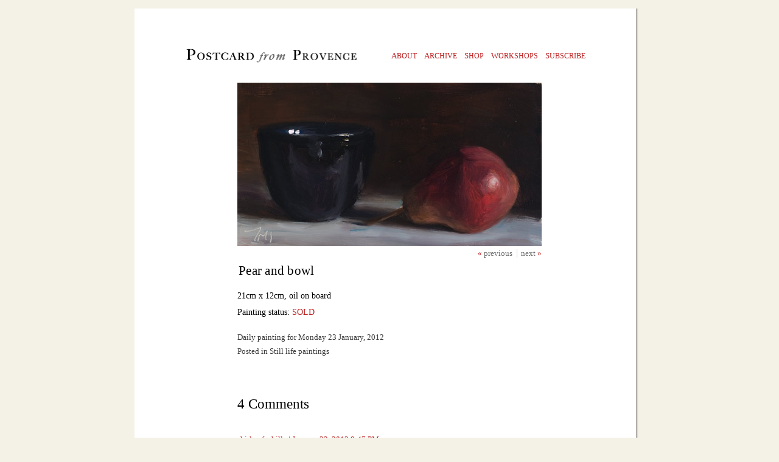

--- FILE ---
content_type: text/html
request_url: https://shiftinglight.com/2012/01/pear_and_bowl.html
body_size: 2426
content:
<!DOCTYPE html PUBLIC "-//W3C//DTD XHTML 1.0 Transitional//EN"
    "http://www.w3.org/TR/xhtml1/DTD/xhtml1-transitional.dtd">
<html lang="en" xmlns="http://www.w3.org/1999/xhtml">
<head><title>Daily paintings | Pear and bowl | Postcard from Provence</title>
<style type="text/css" media="all">@import "https://shiftinglight.com/css/sl.css";</style>
<meta name="viewport" content="width=device-width, initial-scale=1">
<meta name="description" content="Daily paintings from Provence by British artist Julian Merrow-Smith. Postcard from Provence is a  project recording the seasons in his adopted home in Provence. This painting is titled 'Pear and bowl' , 
and is one of 3912 daily paintings from the  artists's studio in France created since 2005" />
<link rel="canonical" href="https://shiftinglight.com/2012/01/pear_and_bowl.html" />
<link rel="shortcut icon" href="/favicon.ico" type="image/x-icon">
<link rel="icon" href="/favicon.ico" type="image/x-icon">
<meta name="author" content="Julian Merrow-Smith." />
<meta name="Copyright" content="Copyright (c) 2005-2025 Julian Merrow-Smith" />
<meta name="DC.title" content="A  daily painting titled: 'Pear and bowl' " />
<meta name="DC.subject" content="daily painting,a painting a day, painting, provence, daily paintings, still life" />
<meta name="DC.creator" content="Julian Merrow-Smith - https://shiftinglight.com" />
<link rel="alternate" type="application/rdf+xml" title="RSS" href="http://feeds.feedburner.com/PostcardFromProvence" />
<link rel="service.feed" type="application/atom+xml" title="Atom" href="http://feeds.feedburner.com/PostcardFromProvence" />
<link rel="alternate" type="application/rss+xml" title="RSS" href="http://feeds.feedburner.com/PostcardFromProvence" />
<meta http-equiv="content-type" content="text/html; charset=utf-8" />
<script type="text/javascript" src="https://shiftinglight.com/mt.js"></script>
<script type="text/javascript" src="https://shiftinglight.com/scripts/scripts.js"></script>

</head>
<body id="permalink"><div id="wrapper"><div id="container"><span itemscope itemtype="http://schema.org/Painting">
<div id="head"><div id="logo"><h1><a href="/" title="home - Postcard from Provence, 3912 original daily paintings by Julian Merrow-Smith">
Postcard from Provence, 1 original daily paintings by Julian Merrow-Smith</a></h1>
<h2>Pear and bowl  a daily painting by Julian Merrow-Smith </h2></div>
<div id="navigation-global">
	<ul>
		<li><a href="https://shiftinglight.com/about/" title="about Postcard from Provence, daily paintings - contact details for Julian Merrow-Smith"> <span class="firstletter"> a</span>bout</a></li>
		<li><a href="https://shiftinglight.com/archive.html" title="complete archive of past daily paintings"> <span class="firstletter"> a</span>rchive</a></li>
		<li><a href="https://shiftinglight.com/shop/" title="limited edition daily painting prints"> <span class="firstletter"> S</span>hop</a></li>
		<li><a href="https://shiftinglight.com/courses/" title="Painting holidays in Provence - Plein air workshops in the south of france "> <span class="firstletter"> w</span>orkshops</a></li>
		<li><a href="https://shiftinglight.com/subscribe/" title="sign up for daily painting email updates"> <span class="firstletter"> s</span>ubscribe</a></li>
	</ul>
</div>
<div class="clearer">
</div>
</div><div class="clearall"></div>
<div id="content"><div id="auction">

<div class="pictureholder fastIn" style="width:500px;">
<a class="itemhover" 
data-featherlight="" href="//shiftinglight.com/images/lightbox/120123-lge.jpg">
<img class="fadeIn" src="//shiftinglight.com/images/120123.jpg" width="500px" height="269px" title="daily painting titled Pear and bowl - click for enlargement" alt="daily painting titled Pear and bowl" /> 
</a>

<!--subnav for previous entries-->
<div class="subnav">
<span class="arrow">
&laquo; 
</span>
<a class="prev" href="https://shiftinglight.com/2012/01/bread_and_cheese.html" title="previous day's painting 'Bread and cheese'">previous 
</a>

 
<a class="next" href="https://shiftinglight.com/2012/01/garlic_and_balsamic_vinegar.html" title="more recent painting 'Garlic and balsamic vinegar'">
next 
</a>
<span class="arrow">
&raquo; 
</span>

</div>


<div id="painting-details" >
<h3 itemprop="name" class="painting-title">Pear and bowl</h3><span class="painting format">21cm x 12cm, oil on board</span> 
 

  
 <!--SOLD PAINTINGS OR NOT FOR SALE PAINTINGS-->
 


 

 


                                                                      <!--** ELSE SOLD AT AUCTION **-->
 <span class="status">
<strong>Painting status: 
<a href="https://auction.shiftinglight.com/120123/" title="see daily painting auction details">
SOLD</a></strong></span>
 


      <!--sold-paintings-->  


 



<div class="posted"><strong>Daily painting for Monday 23 January, 2012</strong>
  <br />Posted in 
<a href="https://shiftinglight.com//still_life/" title="see more daily paintings posted under the categoryStill life paintings"><strong>
Still life paintings</strong></a>
  

<div class="taglist">Tags: 
</div>
</div>
<div class="CommentBody" style="width:500px;">
<div id="comments" class="comments">


    
 
 <div class="comments-head">      
        
<h2>4 Comments</h2>  </div>
  
   
    <div class="comments-post">
       
    
 <span class="byline">
                            
        
                            <span class="vcard author"><a title="http://sometimesapainting.blogspot.com" href="http://sometimesapainting.blogspot.com" rel="nofollow">shirley fachilla</a></span>
        
                            | <a href="https://shiftinglight.com/2012/01/pear_and_bowl.html#comment-55261">January 23, 2012  8:47 PM</a>
        
                        </span>                        
     </div>
               
               
               
               
                
<div class="comments-body">                    Masterful rendering of the light on Sophie's blue ceramic. It's a lesson on keeping darks, dark and rich.
                </div>
            
       
     
      
    <div class="comments-post">
       
    
 <span class="byline">
                            
        
                            <span class="vcard author"><a title="http://www.naje.com" href="http://www.naje.com" rel="nofollow">Jean Marcellino</a></span>
        
                            | <a href="https://shiftinglight.com/2012/01/pear_and_bowl.html#comment-55262">January 23, 2012  9:24 PM</a>
        
                        </span>                        
     </div>
               
               
               
               
                
<div class="comments-body">                    Mysterious and once again amazing.
                </div>
            
       
     
      
    <div class="comments-post">
       
    
 <span class="byline">
                            
        
                            <span class="vcard author">Fanny Campbell</span>
        
                            | <a href="https://shiftinglight.com/2012/01/pear_and_bowl.html#comment-55263">January 23, 2012  9:27 PM</a>
        
                        </span>                        
     </div>
               
               
               
               
                
<div class="comments-body">                    I think you and your family have been extraordinarily brave and cheerful through all your recent upheavals and distractions  I include Louis in that.  Is there any guess about when you will be settled as before? Your art has certainly not suffered,and today's bowl seems to be smiling.

Cheers,
Fanny
                </div>
            
       
     
      
    <div class="comments-post">
       
    
 <span class="byline">
                            
        
                            <span class="vcard author"><a title="http://martine.vaquier@afnor.org" href="http://martine.vaquier@afnor.org" rel="nofollow">Martine Vaquier</a></span>
        
                            | <a href="https://shiftinglight.com/2012/01/pear_and_bowl.html#comment-55269">January 24, 2012  6:49 AM</a>
        
                        </span>                        
     </div>
               
               
               
               
                
<div class="comments-body">                    A few weeks ago I bought  your book "Postcard from Provence" - marvelous.
- the past is surpassed and helps us continue to believe that tomorrow will be better - 
Your simple paintings are beautiful. With simple objects your hand creates a masterful art.
- Bravo l'artiste -

Martine


                </div>
            
       
     
    


   
  

</div>

<script type="text/javascript" src="https://s7.addthis.com/js/300/addthis_widget.js#pubid=julianms" async="async"></script>
<div  id="footer"><div style="text-align:center;max-width: 500px;font-size:200%;margin:1px auto;"><p><strong>A daily painting titled "Pear and bowl"</strong>

| Posted in: <strong><a href="https://shiftinglight.com//still_life/" 
title="see more daily paintings posted under the categoryStill life paintings">Still life paintings</a></strong>
<p><strong><a href="https://shiftinglight.com//about/" title="about Postcard from Provence, a daily painting blog by Julian Merrow-Smith">Postcard from Provence</a>: a daily painting blog, <a href="http://shiftinglight.com/daily-paintings-complete.html" title="one of 3912 daily paintings since 2005">fresh daily since 2005</a></strong> <br /> all content &copy;copyright 2005-2021 <span itemprop="creator" itemscope itemtype="http://schema.org/Person"><span itemprop="name">Julian Merrow-Smith</span></span> | <a href="https://www.iubenda.com/privacy-policy/7795172">Privacy policy</a> | <a href="https://shiftinglight.com//about/#contact">Contact me</a> </p></span></div>